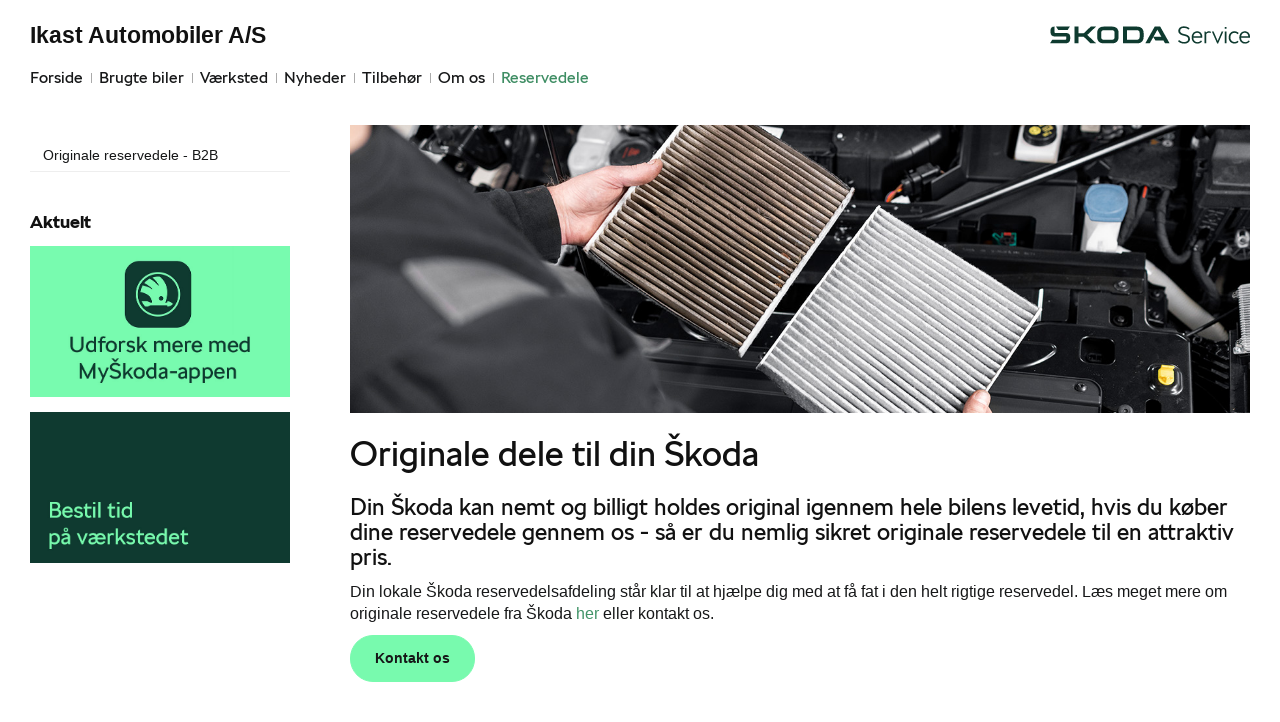

--- FILE ---
content_type: text/html; charset=utf-8
request_url: https://www.skodaservice-ikast.dk/Reservedele/
body_size: 8891
content:



<!DOCTYPE html>
<html class="no-js">
<head><meta charset="utf-8" /><meta http-equiv="X-UA-Compatible" content="IE=edge,chrome=1" /><meta name="viewport" content="width=device-width, initial-scale=1, maximum-scale=1, user-scalable=0" /><title>
	Reservedele - Ikast Automobiler A/S
</title><link rel="icon" type="image/vnd.microsoft.icon" href="/designs/skoda2014/assets/images/icons/favicon.ico" /><link rel="shortcut icon" type="image/vnd.microsoft.icon" href="/designs/skoda2014/assets/images/icons/favicon.ico" />

	<script src="/designs/skoda2014/assets/js/type.js"></script>
	<link href="/designs/skoda2014/assets/css/main.css?1" rel="stylesheet" /><link href="/css/browser-update.css" rel="stylesheet" />
	<!-- HTML5 Shim and Respond.js IE8 support of HTML5 elements and media queries -->
	<!-- WARNING: Respond.js doesn't work if you view the page via file:// -->
	<!--[if lt IE 9]>
		<script src="https://oss.maxcdn.com/html5shiv/3.7.2/html5shiv.min.js"></script>
		<script src="https://oss.maxcdn.com/respond/1.4.2/respond.min.js"></script>
	<![endif]-->

	<script type="text/javascript" src="/js/applicationinsights.js"></script>

	

    <script>
        window.dataLayer = window.dataLayer || [];
        function gtag(){ dataLayer.push(arguments); }
        gtag('consent', 'default', {
            'ad_storage': 'denied',
            'ad_user_data': 'denied',
            'ad_personalization': 'denied',
            'analytics_storage': 'denied',
            'functionality_storage': 'denied',
            'personalization_storage': 'denied',
            'security_storage': 'granted',
            'wait_for_update': 2000
        });

        gtag('set', 'ads_data_redaction', true);

        dataLayer.push({
            'consentmode': 'v2'
        });
    </script>

    <script id="CookieConsent" src=https://policy.app.cookieinformation.com/uc.js data-culture="DA" type="text/javascript" data-gcm-version="2.0"></script>










</head>

<body id="ctl00_BodyTag" class="servicepartner">



<script>
window.dataLayer = window.dataLayer || [];window.dataLayer.push({'brandId': 5,
'dealerId': '472',
'solutionId': 'A00702',
'isSMCPartner': false
});
</script>
<!-- Google Tag Manager -->
<noscript><iframe src="//www.googletagmanager.com/ns.html?id=GTM-P4NQVG"height="0" width="0" style="display:none;visibility:hidden"></iframe></noscript>
<script>(function(w,d,s,l,i){w[l]=w[l]||[];w[l].push({'gtm.start':new Date().getTime(),event:'gtm.js'});var f=d.getElementsByTagName(s)[0],j=d.createElement(s),dl=l!='dataLayer'?'&l='+l:'';j.async=true;j.src='//www.googletagmanager.com/gtm.js?id='+i+dl;f.parentNode.insertBefore(j,f);})(window,document,'script','dataLayer','GTM-P4NQVG');</script>
<!-- End Google Tag Manager -->


	<form method="post" action="/Reservedele/" id="aspnetForm" novalidate="">
<div>
<input type="hidden" name="__VIEWSTATE" id="__VIEWSTATE" value="+HGcxBMEjXxH8C96YtP/MluRmOR7tiR3kutqVP8PLNA3xbpKbtTzqdNV9uOmde6+LGRKgqn4R+NvlGDzQi3KcyLP0xfpisiYDhZ6CZpRCPulYJdt7J9IKdSWy6eriiMLy+S1VO2a0LKmGP6huaJ6JWkLauEYk0VoH47l1g1bgg3fSoBavJRyWVcP98buZEGF5YGTDRV2zpoyWt4cLb/1DeC3TiAYc2LwUjQw+nHTsWvDWbGa2BVXM/nqLN3timHD/H1xI2K0s6q0mK+OPePA8WgzOwJszw0UheIuq4x2bUc76HQGls9pWYOvZcLMwdI+jHF1SHw7htwt5vjM6kRPrCaudbOwecLnpdEQx8asIB1BjOgxOG/81kcHdKg9vRie9hQc3aEBZHtQTuVf92FjWv1lvvjrRbE4ou3ji3QW1eclLmyrRQo8Vzi7+7MV3i1ZqwZK1q/ibrS/hcwudVEQVnJPLyO/c7+U0Ms5SLyCDK/lAIUHRTDvqi8Qrnf8f5/qmXEexoBf/GHc4W8KvEw9MIUJrNAwZl3A/DQADfI8BMkQ6KMzwkUichdQSrkrquLRw0VVaf+5Y1Y1nhB8eADvtbNG8ktrIeKHQt/[base64]/5gEkNL0F+GrD8DVOmeBsLGki5gudlwlIt+TPxLCQKjU76SA08Ync8WoTphBBzJ7rhDZq/fuUp2SEVJsSs2yV+sbtGdHAR+hcb9/fAN62/v7mhaUs8+FSL6s0HHGKtxymebokXzQHk4VMCjc+/vztUeK7k2s7Q/npO3hsxPRv3/GExTfLXfQ9Ccj6CWBKDCJhkvbeLEwvkZEAlwyONGQ1gXmXRNKSJ0NHxaBR/K9IpVUpdjkzcMt3E9wLGs2XWkkUoO1Yg3pTSwEaESKfdSnq8vWz8MinYlkaUtMkFXaF1OBes0vFjKYgh/0fdhPUdiqj3NlxFGht6U2983ye4evQ3eAmB1I6sk8EpgY29g0zWV0l+74nlV+EF5dsPGwjSz+ol2BzaoKtIgoCGxExrByf9USOO/grLYDWuwKEBS6Hm05C4qwH6ZAIViVlDoiAvgZkGWhrsFeGLZ2MQJ92w5b51S1jYOp3gxfSwmkERTJKYHAGXkbwjrFZ9zOO90ITgPSycEDXVrd02R34sY4SGnqPwOFAoarH9ofYKuGnuubaoeIP7YgnovY0OwFXvesHvLnFfl8I2bV8NlubzqQlVXoRKSL7/MTdo10yj9rk/PseqksDRhVmJgQSZ9+ob/WtQMPLQHEtz0oxtHLHiJbyBSqwluB0U2ongA7KAbpPVJAPJsC3EL0R/BycYT7imo7s65Lukk1w566ldkyRGEzU6dbfCc95FhDNbP/yEDLW2NiP3l12ZUWHgbq0WQ1Ueh4Y4YF2/seGRoj8RSQJoZBb6+IBIDWxJMplxYXPAgqBjyRrj3s68/y8XXPVqWSPaHVKuF7gf83T2cqm2PiweWkGWADWz0b8vU75I9flrywmxFB0aYjvZPw2T7MkeEP7sU+luLTXcXFhtauDlYMoMjL5b0ScEFGG+Kfwdv32/JRjMh0tQZj7dJfp2txtZ+VCTkkHetXFl7AR9xg7tHgjFe+ZzqePNNw9sjYHEBrMUQhXr1Mqb/il8qCWLvxSC7/qAkFyE3u7urC3kLBJx73BvyEjqCi4ZcGwgF16LfkjvyQKhtyi0+OkWWZjEdZ/sw3Xwr/zax5TkT+QTz5c73coQwnOXWqeOmB1kfW2S7YvUCaEQQHwDjQRvgt2jc9pvWcP/sYLJ9tUedR3EFRG9UGqlSRt1srdtu2E1Z62Dwt7LzdApAu68x/7QFE2Dr+7pHTC9pkDdJ+oZ+HtpTMMygLQXeBIeRdV7TPFmgUUEx79lPehLvT1bUL/jQ+DmKgTefkIhyKBZ7OPpbjM07XMLtRfSXb87gf+nFA78XYhwANFBWxgtkIEnJtR1dw8fF1LL6g3XL3cK2LVKJV8F9P417rh1zREWMcchZIjTDUyXRlZUGK91TD6ZLvAWdfE/LEdP6DI15rvdPbuZytZWVoT6RxSZSK4QGqoAYFJ/VTUXC57etV5RMEFyZFKunkDH5d5pDu1IWQpdfPEmqqRSsNQcyJ8SJFj0HGKt8v+tnsUpZMnldh7it+hSshIfu2a8LrwDreWVTMLBji1x3uilDE0+0V09Lx5UUS3LHU7oQZQTkL68T4kEz2J7Cdp8LVq/oVOBMMZ4xMMuZFTtL48hQvE65d/R+BWVlOn+G4buFagJ/Q3FffOSVc7u1mOHgW7DxpxgzcwWAe5eEK4ftxU3f/VCReyQ81ruN4zfVQ27urI4Vz5GXtV4+L1D2k+ElE5Ob1KADz68HUvXeyePG5O4PpNiIK2ajj0wSO+DcVCGmBRUCw+uaaYmSSe1XVJ1wpUWQw7BK9IN2zo2VD/ZJTDz7seHdOk038tp7eh5gq720t7UqbSRV/AEqU7lhLF1pm6wuIAWKPcP8SQx4F0RFSup5WUbww38rNA/[base64]/tNKvx8zxSEuGNn6gCVmErcwalvKxDdDy65MosElgvPs6/JKz13qUN8i8DCKhHz+xH0FjMrnIeezd+/G8FL9QsnUIW4+OHmlk4XT0Ueek7T7DqRTvRhtk2Drg2Mr7pNi3O5w3H3Oo64UARsFKaV8g5KKIq1XhulEd96CLz+2cuT0d7eI5Svk8/OxFfhMkHFhztejEb1jzwTdoKsd6v6Rx3f8R9ufkp1SscTunAFTZAGG40kGdRTj8z9kuH98rQxe3LgNrzBPxXhv4r" />
</div>

<div>

	<input type="hidden" name="__VIEWSTATEGENERATOR" id="__VIEWSTATEGENERATOR" value="E16B8126" />
	<input type="hidden" name="__EVENTVALIDATION" id="__EVENTVALIDATION" value="VoELeQ6w+rRvUZU4j7HrF+FwoFcvg3lfluzUz7VIhckV+oBk594EX5Gewi99yCmREKWNx9UUOmAsQTEltpV2bl9CxGr8kLMTGpArM703Jg+8UgPjVtoOsmU8CYj0dFaAkOWYJ37p3I0qaoSVALvPXw==" />
</div>
      
		<div class="wrapper">
			

<nav class="navbar">
 <div class="container">
    
  <div id="mainmenu">
   <a class="navbar-toggle-alt">&times;</a>
		 <ul class="nav navbar-nav">
    <li><a href="/Forside/">Forside</a></li><li><a href="/Brugte-biler/">Brugte biler</a><a class="tree-toggle" data-toggle="collapse" data-target="#dd-88341"><span class="fa fa-caret-right"></span></a><ul id="dd-88341" class="tree-dropdown collapse"><li><a href="/Brugte-biler/Brugtbilsafdeling/">Brugtbilsafdeling</a></li></ul></li><li><a href="/Vaerksted/">V&#230;rksted</a><a class="tree-toggle" data-toggle="collapse" data-target="#dd-88344"><span class="fa fa-caret-right"></span></a><ul id="dd-88344" class="tree-dropdown collapse"><li><a href="/Vaerksted/Koncepter-og-services/">Koncepter og services</a><a class="tree-toggle" data-toggle="collapse" data-target="#dd-88345"><span class="fa fa-caret-right"></span></a><ul id="dd-88345" class="tree-dropdown collapse"><li><a href="/Vaerksted/Koncepter-og-services/Vejhjaelp/">Vejhj&#230;lp</a></li><li><a href="/Vaerksted/Koncepter-og-services/Biludlejning/">Biludlejning</a></li><li><a href="/Vaerksted/Koncepter-og-services/Hentebringe-service/">Hente/bringe service</a></li><li><a href="/Vaerksted/Koncepter-og-services/Daekopbevaring/">D&#230;kopbevaring</a></li></ul></li><li><a href="/Vaerksted/Bestil-tid-paa-vaerkstedet/">Bestil tid p&#229; v&#230;rkstedet</a></li><li><a href="/Vaerksted/Skoda-Connect/">Škoda Connect</a></li><li><a href="/Vaerksted/Service-Cam/">Service Cam</a></li><li><a href="/Vaerksted/10-gode-grunde/">10 gode grunde</a></li><li><a href="/Vaerksted/Original-forrude/">Original forrude</a></li><li><a href="/Vaerksted/Serviceabonnementer/">Serviceabonnementer</a></li><li><a href="/Vaerksted/Vaerkstedstest/">V&#230;rkstedstest</a></li><li><a href="/Vaerksted/Skoda-Service-5/">Škoda Service 5+</a></li></ul></li><li><a href="/Nyheder/">Nyheder</a><a class="tree-toggle" data-toggle="collapse" data-target="#dd-88351"><span class="fa fa-caret-right"></span></a><ul id="dd-88351" class="tree-dropdown collapse"><li><a href="/Nyheder/Aktuelt/">Aktuelt</a></li><li><a href="/Nyheder/Tilmeld-dig-Skoda-Danmarks-nyhedsbrev/">Tilmeld dig Škoda Danmarks nyhedsbrev</a></li></ul></li><li><a href="/Tilbehoer/">Tilbeh&#248;r</a><a class="tree-toggle" data-toggle="collapse" data-target="#dd-88355"><span class="fa fa-caret-right"></span></a><ul id="dd-88355" class="tree-dropdown collapse"><li><a href="/Tilbehoer/Aktuelt-tilbehoer/">Aktuelt tilbeh&#248;r</a></li></ul></li><li><a href="/Om-os/">Om os</a><a class="tree-toggle" data-toggle="collapse" data-target="#dd-88358"><span class="fa fa-caret-right"></span></a><ul id="dd-88358" class="tree-dropdown collapse"><li><a href="/Om-os/Personale/">Personale</a></li><li><a href="/Om-os/Kontakt/">Kontakt</a></li><li><a href="/Om-os/Forbrugerklage/">Forbrugerklage</a></li><li><a href="/Om-os/Betingelser/">Betingelser</a></li></ul></li><li class="active open"><a href="/Reservedele/">Reservedele</a><a class="tree-toggle" data-toggle="collapse" data-target="#dd-120421"><span class="fa fa-caret-right"></span></a><ul id="dd-120421" class="tree-dropdown collapse in"><li><a href="/Reservedele/Originale-reservedele---B2B/">Originale reservedele - B2B</a></li></ul></li>
   </ul>
  </div>
  
  <div class="modelmenu"><ul class="nav navbar-nav"></ul></div>

 </div>
</nav>



			<div class="content-wrapper">
				
<header role="banner">
    <div class="container">
        <div class="header-box">
            <button type="button" class="navbar-toggle">
                <span class="sr-only">Toggle navigation</span>
                <span class="icon-bar"></span>
                <span class="icon-bar"></span>
                <span class="icon-bar"></span>
            </button>

            <a class="navbar-brand-logo" href="/" title="Klik her for at komme til forsiden">
                <span class="sr-only">
                    <span id="ctl00_ucHeader_lBrandName">Škoda</span></span>
            </a>
            
            <a href="/" class="navbar-brand">Ikast Automobiler A/S</a>
            <nav class="brand-menu" role="navigation"><ul class="nav"></ul></nav>
        </div>
    </div>
</header>


				<main role="main">
					<div class="container">
						<div class="row">
						    
                                <aside class="secondary" role="complementary">
						            
	
		
				<nav id="submenu" role="navigation">
					<ul>
			
				
					<li>
						<a href="/Reservedele/Originale-reservedele---B2B/">Originale reservedele - B2B</a>
						
						
					</li>
				
			
				</ul>
				</nav>
			
	
	

			<div class="campaign-banners">
				<h4 class="section-header">Aktuelt</h4>
				<ul>
		
			<li>
                <a href="https://www.skoda.dk/det-digitale-skoda/my-skoda-app" target="_blank"><img src=" /storage/ifha/campaign/800/I00000_5_7750.jpg" alt=" MyŠkoda App"></a>
			</li>
		
			<li>
                <a href="/Vaerksted/Bestil-tid-paa-vaerkstedet/" target="_blank"><img src=" /storage/ifha/campaign/800/I00000_5_7746.jpg" alt=" Bestil tid på værkstedet"></a>
			</li>
		
			</ul>
   </div>  
		

						        </aside>
						    							
							<!-- Main content -->
							<div class="main-content">
								<!-- Stage area -->
								<div class="stage"><img src="/storage/ifha/pagesystem/image/1834e28c-9357-49ac-a080-939089f210cc.jpg" alt="" /></div>     

                                <div id="siteContent">
                                    
	<h1>Originale dele til din Škoda</h1>
	<h3><span>Din&nbsp;&Scaron;koda kan nemt og billigt holdes original igennem hele bilens levetid, hvis du k&oslash;ber dine reservedele gennem os - s&aring; er du nemlig sikret originale reservedele til en attraktiv pris.</span></h3>
<p>Din lokale &Scaron;koda reservedelsafdeling st&aring;r klar til at hj&aelig;lpe dig med at f&aring; fat i den helt rigtige reservedel. L&aelig;s meget mere om originale reservedele fra &Scaron;koda&nbsp;<a href="https://www.skoda.dk/service/skoda-originaldele">her</a>&nbsp;eller kontakt os.</p>
<p><a class="btn btn-primary btn-sm" href="/Om-os/Kontakt/">Kontakt os</a></p>

                                </div>	 
								

							</div>
						</div>
					</div>
				</main>

				
    <footer role="contentinfo">
		<div class="container">
			<div class="footer-content">
				<div class="row">
					<div class="col-sm-3">
						
						<address>
							<h4 class="footer-brand"><a href="/">Ikast Automobiler A/S</a></h4>
							E. Christensens Vej 31-35<br />
						7430&nbsp;Ikast<br />
							Tlf.: <a href="tel:97152611">97152611</a> eller <a href="/Ring-mig-op/?d=14454">Ring mig op</a><br />
							E-mail: <a href="mailto:info@ikast-automobiler.dk">info@ikast-automobiler.dk</a>	
							
									<br />
									CVR: 38229311
						</address>
						
					</div>
					<div class="col-sm-9">
						<ul class="nav-links pull-right">
							
			<li><a target="_blank" href="https://www.skoda.dk/" rel="external">skoda.dk</a></li>
			<li><a href="/Cookiepolitik/" rel="external">Cookiepolitik</a></li>
			<li><a href="/Om-os/Betingelser/" rel="external">Betingelser for online booking</a></li>
			<li><a href="/Privatlivspolitik/" rel="external">Privatlivspolitik</a></li>
<li><a href="/Om-os/Kontakt/" rel="external">Kontakt</a></li>
						</ul>
					</div>
				</div>
			</div>
		</div>
	</footer>




			</div>
		</div>
		
        <script>
            var recaptchaSite = "6LdnIXkjAAAAANh82yGZA0WOWEsDs567hAIX4mmY";
        </script>

		<script src="/designs/skoda2014/assets/js/lib/jquery.min.js"></script>
		<script src="/designs/skoda2014/assets/js/lib/modernizr-2.6.3.min.js"></script>
		<script src="/designs/skoda2014/assets/js/lib/bootstrap/bootstrap.min.js"></script>
		<script src="/designs/skoda2014/assets/js/lib/swfobject.min.js"></script>
		<script src="/designs/skoda2014/assets/js/lib/stacktable.js"></script>
		<script src="/designs/skoda2014/assets/js/lib/stupidtable.min.js"></script>
		<script src="/designs/skoda2014/assets/js/lib/jquery.fancybox.min.js"></script>
		<script src="/designs/skoda2014/assets/js/lib/jquery.matchHeight.min.js"></script>
		<script src="/js/validation.js"></script>
		<script type="text/javascript">
window.addEventListener('CookieInformationConsentGiven', function(event) {
if (CookieInformation.getConsentGivenFor('cookie_cat_statistic')) {

  var _gaq = _gaq || [];
  _gaq.push(['_setAccount', 'UA-17589235-1']);
  _gaq.push(['_setDomainName', 'www.skodaservice-ikast.dk']);
  _gaq.push(['_setDomainName', 'none']);
  _gaq.push(['_setAllowLinker', true]);
  _gaq.push(['_setAllowHash', false]);
  _gaq.push(['_trackPageview']);
  var _gaqDealer = true;
  _gaq.push(['b._setAccount', 'UA-17225318-4']);
  _gaq.push(['b._setDomainName', 'skoda.forhandlerinternet.dk']);
  _gaq.push(['b._setDomainName', 'none']);
  _gaq.push(['b._setAllowLinker', true]);
  _gaq.push(['b._setAllowHash', false]);
  _gaq.push(['b._trackPageview']);

  (function() {
    var ga = document.createElement('script'); ga.type = 'text/javascript'; ga.async = true;
    ga.src = ('https:' == document.location.protocol ? 'https://ssl' : 'http://www') + '.google-analytics.com/ga.js';
    var s = document.getElementsByTagName('script')[0]; s.parentNode.insertBefore(ga, s);
  })();

	}
   }, false);
</script>

		
		
		<script src="/designs/skoda2014/assets/js/init.js"></script>
		<script src="/js/browser-update.js"></script>
        <script src="/js/recaptha-validation.js"></script>


		
<!-- Solution ID : A00702 -->
<!-- MasterPage  : /designs/skoda2014/MasterPage.master -->
<!-- Design ID   : 31 -->
<!-- Design Name : skoda2014 -->
<!-- Brand ID    : 5 (Škoda) -->


<input type="hidden" name="ctl00$DebugInfo1$hfSolutionId" id="hfSolutionId" value="A00702" />
<input type="hidden" name="ctl00$DebugInfo1$hfDealerId" id="hfDealerId" value="472" />

        <script type="application/ld+json">{"@context": "http://schema.org","@type": "BreadcrumbList","itemListElement": [{"@type": "ListItem","position": 1,"item": {"@id": "www.skodaservice-ikast.dk/Reservedele/","name": "Reservedele"}}]}</script>
	</form>






















</body>
</html>


--- FILE ---
content_type: image/svg+xml
request_url: https://www.skodaservice-ikast.dk/designs/skoda2014/assets/images/logos/logo-service.svg
body_size: 3789
content:
<?xml version="1.0" encoding="UTF-8"?><svg id="Skoda_Subbrand_Logos" xmlns="http://www.w3.org/2000/svg" viewBox="0 0 1672 145"><g><path d="M1070,124.4786l8.7489-10.3422c10.7375,10.542,25.6514,17.3013,42.5531,17.3013,23.2657,0,33.8043-10.1424,33.8043-25.2526,0-14.1181-8.3518-21.277-32.6105-26.8443l-11.1354-2.7836c-17.8965-3.9791-38.5766-14.5177-38.5766-38.5783,0-20.085,16.5038-37.9789,46.7294-37.9789,19.4864,0,34.9971,6.1633,47.7234,16.9017l-9.3466,10.1424c-10.1407-8.5508-24.2587-13.7219-37.7808-13.7219-21.873,0-32.2135,10.3388-32.2135,23.8608,0,15.7097,11.7323,22.4724,33.8043,27.4403l11.3344,2.7836c24.0606,5.5707,37.1848,18.297,37.1848,37.9823,0,22.2692-16.9026,39.3707-49.116,39.3707-20.2822,0-38.3768-7.5551-51.103-20.2813Z" fill="#0e3a2f"/><path d="M1198.3176,95.4467c0,21.873,14.516,36.9832,34.0032,36.9832,12.5273,0,22.6688-4.9678,30.0258-14.5142l9.1468,7.7549c-7.357,10.5386-21.078,19.0893-39.5705,19.0893-30.0258,0-47.9223-22.8652-47.9223-51.7007,0-27.8365,17.2996-51.6973,46.3315-51.6973,28.634,0,42.951,21.6732,42.951,46.726v6.3631h-74.9655v.9956Zm.5969-11.7306h60.6485c-1.5908-19.0928-13.522-30.0276-29.6288-30.0276-16.7027,0-28.2361,11.9304-31.0197,30.0276Z" fill="#0e3a2f"/><path d="M1346.4443,46.13l-5.5673,10.1424c-2.7845-1.788-7.1589-2.5838-11.9313-2.5838-11.7323,0-18.8904,4.7715-23.2648,11.7306v76.9534h-14.1181V43.746h8.5499l4.9713,8.9469c4.7723-7.1555,13.9191-11.331,24.0606-11.331,7.556,0,13.7201,2.1842,17.2996,4.768Z" fill="#0e3a2f"/><path d="M1449.177,43.746l-43.7468,99.226h-8.152l-43.7468-99.226h14.317l33.6053,78.1488,33.4063-78.1488h14.317Z" fill="#0e3a2f"/><path d="M1461.3908,4.7715h14.317v14.5142h-14.317V4.7715Zm.199,38.9745h14.1181v98.6265h-14.1181V43.746Z" fill="#0e3a2f"/><path d="M1493.5684,93.0592c0-31.0197,20.2822-51.6973,47.5244-51.6973,15.7088,0,26.8443,5.3675,36.19,14.9104l-8.152,10.1424c-6.3631-7.1589-15.1128-11.9304-28.038-11.9304-19.6853,0-33.2074,15.1137-33.2074,38.5749,0,23.6644,15.7088,37.9789,34.0032,37.9789,10.1407,0,19.8843-3.3797,27.2422-10.3388l7.357,9.3466c-9.3457,9.1468-21.4759,14.1181-34.5992,14.1181-26.8443,0-48.3202-20.085-48.3202-51.1047Z" fill="#0e3a2f"/><path d="M1597.0345,95.4467c0,21.873,14.516,36.9832,34.0032,36.9832,12.5273,0,22.6679-4.9678,30.0258-14.5142l9.1468,7.7549c-7.357,10.5386-21.078,19.0893-39.5705,19.0893-30.0258,0-47.9223-22.8652-47.9223-51.7007,0-27.8365,17.2996-51.6973,46.3315-51.6973,28.634,0,42.951,21.6732,42.951,46.726v6.3631h-74.9655v.9956Zm.5969-11.7306h60.6485c-1.5908-19.0928-13.522-30.0276-29.6288-30.0276-16.7027,0-28.2361,11.9304-31.0197,30.0276Z" fill="#0e3a2f"/></g><path d="M0,142.38l18.5256-29.6408H125.974c6.087,0,10.0567-3.9698,10.0567-10.0567v-17.2023H43.6674c-27.5237,0-39.6977-12.1739-39.6977-39.1682v-11.6446C3.9698,14.5539,15.8791,2.38,34.6693,2.38h2.1172V45.7826c0,6.087,3.9698,10.0567,10.0567,10.0567h89.4521c20.3781,0,32.5521,12.1739,32.5521,32.0227v15.3497c0,26.2004-12.9679,39.1682-39.6977,39.1682H0Zm643.8787-30.1701h83.1005c13.7619,0,22.4954-8.4688,22.4954-21.7013V54.2514c0-13.2325-8.7335-21.7013-22.4954-21.7013h-83.1005V112.2099Zm-33.346,30.1701V2.38h117.2405c34.934,0,55.0474,20.1134,55.0474,53.4594v33.0813c0,33.3459-20.1135,53.4594-55.0474,53.4594h-117.2405Zm-161.5989-30.1701h70.1326c12.7033,0,20.9074-7.9395,20.9074-20.3781V52.9282c0-12.4386-8.2042-20.3781-20.9074-20.3781h-70.1326c-12.7033,0-20.9074,7.9395-20.9074,20.3781v38.9036c0,12.4386,8.2042,20.3781,20.9074,20.3781Zm70.9265,30.1701h-71.7205c-33.8754,0-53.4595-19.5841-53.4595-52.1361V54.5161c0-32.552,19.5842-52.1361,53.4595-52.1361h71.7205c33.8754,0,53.4595,19.5841,53.4595,52.1361v35.7278c0,32.552-19.5842,52.1361-53.4595,52.1361Zm276.623,0L875.0846,2.38h46.314l78.6014,140h-38.1098l-13.4972-24.0832h-66.9567l-17.9963-28.5822-29.6409,52.6654h-37.3158Zm67.7507-54.2533h67.2214l-33.6107-59.5463-33.6107,59.5463ZM69.6033,31.4915L50.5484,2.38h115.1233l-18.5256,29.1115H69.6033Zm135.938,110.8885V2.38h33.346V56.8979h44.1967L340.5133,2.38h44.1967l-73.0437,69.603,74.367,70.397h-46.8433l-57.4293-55.3119h-42.8735v55.3119h-33.346Z" fill="#0e3a2f"/></svg>